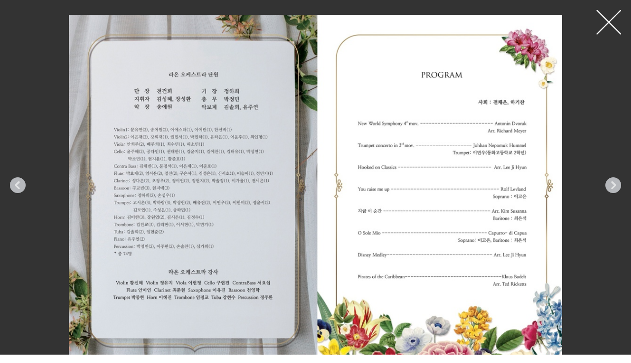

--- FILE ---
content_type: text/html; charset=utf-8
request_url: https://donghwa.hs.kr/bbs/view_image.php?fn=%2Fdata%2Feditor%2F2211%2Fb02162871ce599e0f487ceb7f038e9b2_1667276981_8459.jpg
body_size: 1769
content:
<!doctype html>
<html lang="ko">
<head>
<meta charset="utf-8">
<meta http-equiv="imagetoolbar" content="no">
<meta http-equiv="X-UA-Compatible" content="IE=edge,chrome=1">
<META HTTP-EQUIV='Pragma' CONTENT='no-cache'>
<META HTTP-EQUIV='Cache-Control' CONTENT='no-cache'>
<title>이미지 크게보기 | 동화고등학교</title>
<link rel="stylesheet" href="https://donghwa.hs.kr/theme/donghwa/css/default.css">
<!--[if lte IE 8]>
<script src="https://donghwa.hs.kr/js/html5.js"></script>
<![endif]-->
<script>
// 자바스크립트에서 사용하는 전역변수 선언
var g5_url       = "https://donghwa.hs.kr";
var g5_bbs_url   = "https://donghwa.hs.kr/bbs";
var g5_is_member = "";
var g5_is_admin  = "";
var g5_is_mobile = "";
var g5_bo_table  = "";
var g5_sca       = "";
var g5_editor    = "";
var g5_cookie_domain = ".donghwa.hs.kr";
</script>

<script src="https://donghwa.hs.kr/js/jquery-1.8.3.min.js"></script>
<script src="https://donghwa.hs.kr/js/jquery.menu.js"></script>
<script src="https://donghwa.hs.kr/js/common.js"></script>
<script src="https://donghwa.hs.kr/js/wrest.js"></script>


<link rel="stylesheet" href="./css/donghwa.css" type="text/css">


</head>
<body style="width:100%">
<style>
.layer_gall{
	width:1000px;
}
</style>
<!-- 이미지 레이어 팝업 -->
<div class="layer_img_box">
	<div class="layer_close" style=" z-index: 999;"><a href="javascript:window.close();"><img src="../images/btn_close.png" width="50px" /></a></div>
    <div class="layer_gall_box">
    	<div class="layer_gall"><img src="https://donghwa.hs.kr/data/editor/2211/b02162871ce599e0f487ceb7f038e9b2_1667276981_8459.jpg" alt="" width="1000px"></div>    </div>
	<div class="layer_pre" Case="prev"><a href="#"><img src="../images/btn_left_gray.png" /></a></div>
	<div class="layer_next" Case="next"><a href="#"><img src="../images/btn_right_gray.png" /></a></div>
</div>
<!-- /이미지 레이어 팝업 -->


<script>
var win_w = 1000;
var win_h = 707.22433460076 + 70;
var win_l = (screen.width - win_w) / 2;
var win_t = (screen.height - win_h) / 2;

if(win_w > screen.width) {
    win_l = 0;
    win_w = screen.width - 20;

    if(win_h > screen.height) {
        win_t = 0;
        win_h = screen.height - 40;
    }
}

if(win_h > screen.height) {
    win_t = 0;
    win_h = screen.height - 40;

    if(win_w > screen.width) {
        win_w = screen.width - 20;
        win_l = 0;
    }
}

window.moveTo(win_l, win_t);
window.resizeTo(win_w, win_h);

$(function() {
    var is_draggable = false;
    var x = y = 0;
    var pos_x = pos_y = 0;

    $(".draggable").mousemove(function(e) {
        if(is_draggable) {
            x = parseInt($(this).css("left")) - (pos_x - e.pageX);
            y = parseInt($(this).css("top")) - (pos_y - e.pageY);

            pos_x = e.pageX;
            pos_y = e.pageY;

            $(this).css({ "left" : x, "top" : y });
        }

        return false;
    });

    $(".draggable").mousedown(function(e) {
        pos_x = e.pageX;
        pos_y = e.pageY;
        is_draggable = true;
        return false;
    });

    $(".draggable").mouseup(function() {
        is_draggable = false;
        return false;
    });

    $(".draggable").dblclick(function() {
        window.close();
    });
});

</script>
<script>
	var count = 0;
	$(function(){

		var image=$(opener.document).find(".view_image");
		length = image.length;
		$(".layer_gall img").addClass("imz");
		
			$('.layer_next,.layer_pre').click(function(){		//다음
				var Case=$(this).attr("Case");
				switch(Case){
					case "next":
						if((count+1)>=length){
							count=0;
						}else{
							count++;
						}
					break;
					case "prev":
						if((count)<=0){
							count=(length-1);
						}else{
							count--;
						}
					break;
				}
				$(".imz").attr("src", image.eq(count).find("img").attr("src"));

			});

	});
</script>


<!-- ie6,7에서 사이드뷰가 게시판 목록에서 아래 사이드뷰에 가려지는 현상 수정 -->
<!--[if lte IE 7]>
<script>
$(function() {
    var $sv_use = $(".sv_use");
    var count = $sv_use.length;

    $sv_use.each(function() {
        $(this).css("z-index", count);
        $(this).css("position", "relative");
        count = count - 1;
    });
});
</script>
<![endif]-->

</body>
</html>
